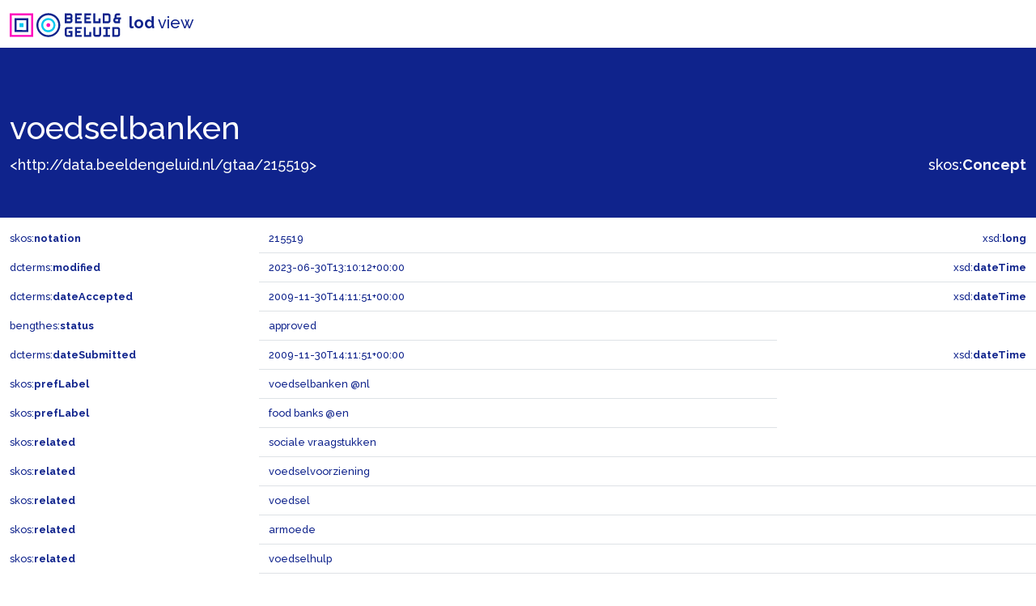

--- FILE ---
content_type: text/html; charset=utf-8
request_url: https://data.beeldengeluid.nl/gtaa/215519
body_size: 19312
content:
<!doctype html>
	<html lang="en">
	<head>
		<meta charset="utf-8">
		<meta name="viewport" content="width=device-width, initial-scale=1">
		<link href="https://cdn.jsdelivr.net/npm/bootstrap@5.1.3/dist/css/bootstrap.min.css" rel="stylesheet" integrity="sha384-1BmE4kWBq78iYhFldvKuhfTAU6auU8tT94WrHftjDbrCEXSU1oBoqyl2QvZ6jIW3" crossorigin="anonymous">
		<link rel="preconnect" href="https://fonts.googleapis.com">
		<link rel="preconnect" href="https://fonts.gstatic.com" crossorigin>
		<link href="https://fonts.googleapis.com/css2?family=Raleway:wght@500;700&display=swap" rel="stylesheet">
		<link type="text/css" rel="stylesheet" href="/static/css/beng-lod-style.css">
		<link rel="shortcut icon" href="/static/favicon.ico">
		<title>B&amp;G LOD View - Beeld &amp; Geluid</title>
		<script type="application/ld+json">{
  "@context": {
    "bengthes": "http://data.beeldengeluid.nl/schema/thes#",
    "dcterms": "http://purl.org/dc/terms/",
    "discogs": "https://api.discogs.com/artists/",
    "gtaa": "http://data.beeldengeluid.nl/gtaa/",
    "muziekweb": "https://data.muziekweb.nl/Link/",
    "owl": "http://www.w3.org/2002/07/owl#",
    "rdf": "http://www.w3.org/1999/02/22-rdf-syntax-ns#",
    "rdfs": "http://www.w3.org/2000/01/rdf-schema#",
    "sdo": "https://schema.org/",
    "skos": "http://www.w3.org/2004/02/skos/core#",
    "skosxl": "http://www.w3.org/2008/05/skos-xl#",
    "som": "https://data.muziekschatten.nl/som/",
    "wd": "http://www.wikidata.org/entity/",
    "xml": "http://www.w3.org/XML/1998/namespace",
    "xsd": "http://www.w3.org/2001/XMLSchema#"
  },
  "@graph": [
    {
      "@id": "http://data.beeldengeluid.nl/gtaa/217707",
      "@type": [
        "http://www.w3.org/2000/01/rdf-schema#Resource",
        "http://www.w3.org/2004/02/skos/core#Concept"
      ],
      "http://www.w3.org/2004/02/skos/core#prefLabel": {
        "@language": "nl",
        "@value": "voedsel"
      }
    },
    {
      "@id": "http://data.beeldengeluid.nl/gtaa/215548",
      "@type": [
        "http://www.w3.org/2004/02/skos/core#Concept",
        "http://www.w3.org/2000/01/rdf-schema#Resource"
      ],
      "http://www.w3.org/2004/02/skos/core#prefLabel": {
        "@language": "nl",
        "@value": "sociale vraagstukken"
      }
    },
    {
      "@id": "http://data.beeldengeluid.nl/gtaa/24835",
      "@type": [
        "http://www.w3.org/2000/01/rdf-schema#Resource",
        "http://www.w3.org/2004/02/skos/core#Concept"
      ],
      "http://www.w3.org/2004/02/skos/core#prefLabel": {
        "@language": "nl",
        "@value": "02M3 sociale dienstverlening"
      }
    },
    {
      "@id": "http://data.beeldengeluid.nl/gtaa/218164",
      "@type": [
        "http://www.w3.org/2000/01/rdf-schema#Resource",
        "http://www.w3.org/2004/02/skos/core#Concept"
      ],
      "http://www.w3.org/2004/02/skos/core#prefLabel": {
        "@language": "nl",
        "@value": "voedselvoorziening"
      }
    },
    {
      "@id": "http://data.beeldengeluid.nl/gtaa/219690",
      "@type": [
        "http://www.w3.org/2004/02/skos/core#Concept",
        "http://www.w3.org/2000/01/rdf-schema#Resource"
      ],
      "http://www.w3.org/2004/02/skos/core#prefLabel": {
        "@language": "nl",
        "@value": "gaarkeukens"
      }
    },
    {
      "@id": "http://data.beeldengeluid.nl/gtaa/215519",
      "@type": [
        "http://www.w3.org/2004/02/skos/core#Concept",
        "http://www.w3.org/2000/01/rdf-schema#Resource"
      ],
      "http://data.beeldengeluid.nl/schema/thes#inSet": {
        "@id": "http://data.beeldengeluid.nl/set/gtaa"
      },
      "http://data.beeldengeluid.nl/schema/thes#status": "approved",
      "http://purl.org/dc/terms/dateAccepted": {
        "@type": "http://www.w3.org/2001/XMLSchema#dateTime",
        "@value": "2009-11-30T14:11:51+00:00"
      },
      "http://purl.org/dc/terms/dateSubmitted": {
        "@type": "http://www.w3.org/2001/XMLSchema#dateTime",
        "@value": "2009-11-30T14:11:51+00:00"
      },
      "http://purl.org/dc/terms/modified": {
        "@type": "http://www.w3.org/2001/XMLSchema#dateTime",
        "@value": "2023-06-30T13:10:12+00:00"
      },
      "http://www.w3.org/2004/02/skos/core#broadMatch": {
        "@id": "http://data.beeldengeluid.nl/gtaa/24835"
      },
      "http://www.w3.org/2004/02/skos/core#inScheme": {
        "@id": "http://data.beeldengeluid.nl/gtaa/OnderwerpenBenG"
      },
      "http://www.w3.org/2004/02/skos/core#notation": {
        "@type": "http://www.w3.org/2001/XMLSchema#long",
        "@value": "215519"
      },
      "http://www.w3.org/2004/02/skos/core#prefLabel": [
        {
          "@language": "nl",
          "@value": "voedselbanken"
        },
        {
          "@language": "en",
          "@value": "food banks"
        }
      ],
      "http://www.w3.org/2004/02/skos/core#related": [
        {
          "@id": "http://data.beeldengeluid.nl/gtaa/215548"
        },
        {
          "@id": "http://data.beeldengeluid.nl/gtaa/218164"
        },
        {
          "@id": "http://data.beeldengeluid.nl/gtaa/217707"
        },
        {
          "@id": "http://data.beeldengeluid.nl/gtaa/216106"
        },
        {
          "@id": "http://data.beeldengeluid.nl/gtaa/217294"
        },
        {
          "@id": "http://data.beeldengeluid.nl/gtaa/219690"
        }
      ],
      "http://www.w3.org/2004/02/skos/core#topConceptOf": {
        "@id": "http://data.beeldengeluid.nl/gtaa/OnderwerpenBenG"
      },
      "http://www.w3.org/2008/05/skos-xl#prefLabel": [
        {
          "@id": "http://data.beeldengeluid.nl/gtaa/215519/label/8e918b7a-976b-40be-afe2-c6e6ce35c0f5"
        },
        {
          "@id": "http://data.beeldengeluid.nl/gtaa/215519/label/0x22b87679e81169a5"
        }
      ],
      "https://schema.org/publisher": {
        "@id": "https://www.beeldengeluid.nl/"
      },
      "https://schema.org/sdLicense": {
        "@id": "https://creativecommons.org/publicdomain/zero/1.0/"
      },
      "https://schema.org/sdPublisher": {
        "@id": "https://www.beeldengeluid.nl/"
      }
    },
    {
      "@id": "http://data.beeldengeluid.nl/gtaa/217294",
      "@type": [
        "http://www.w3.org/2004/02/skos/core#Concept",
        "http://www.w3.org/2000/01/rdf-schema#Resource"
      ],
      "http://www.w3.org/2004/02/skos/core#prefLabel": {
        "@language": "nl",
        "@value": "voedselhulp"
      }
    },
    {
      "@id": "http://data.beeldengeluid.nl/gtaa/215519/label/0x22b87679e81169a5",
      "@type": "http://www.w3.org/2008/05/skos-xl#Label",
      "http://www.w3.org/2008/05/skos-xl#literalForm": {
        "@language": "en",
        "@value": "food banks"
      }
    },
    {
      "@id": "http://data.beeldengeluid.nl/gtaa/216106",
      "@type": [
        "http://www.w3.org/2000/01/rdf-schema#Resource",
        "http://www.w3.org/2004/02/skos/core#Concept"
      ],
      "http://www.w3.org/2004/02/skos/core#prefLabel": {
        "@language": "nl",
        "@value": "armoede"
      }
    },
    {
      "@id": "http://data.beeldengeluid.nl/gtaa/215519/label/8e918b7a-976b-40be-afe2-c6e6ce35c0f5",
      "@type": "http://www.w3.org/2008/05/skos-xl#Label",
      "http://www.w3.org/2008/05/skos-xl#literalForm": {
        "@language": "nl",
        "@value": "voedselbanken"
      }
    }
  ]
}</script>
	</head>
	<body>
		<nav class="navbar navbar-light bg-white">
			<div class="container-fluid">
				<span class="navbar-brand">
					<img src="/static/images/B&amp;G_logo_RGB_liggend_RL.svg" alt="Beeld & Geluid logo" width="142" height="30" class="d-inline-block align-text-top">
					<strong>lod</strong> view
				</span>
			</div>
		</nav>
		
<header class="py-2 mb-2">
	<div class="container-fluid">
		<div class="row align-items-end">
			<div class="col-6">
				
					
						<h1>voedselbanken</h1>
					
				
				<a class="link-light" title="&lt;http://data.beeldengeluid.nl/gtaa/215519&gt;" href="http://data.beeldengeluid.nl/gtaa/215519" target="_blank">&lt;http://data.beeldengeluid.nl/gtaa/215519&gt;</a>
			</div>
			<div class="col-6 text-end">
				
					
						<a title="&lt;http://www.w3.org/2004/02/skos/core#Concept&gt;" href="http://www.w3.org/2004/02/skos/core#Concept" target="_blank" id="header_rdf_type">skos:<span class="fw-bold">Concept</span></a>
					
				
			</div>
		</div>
	</div>
</header>

		
<div class="container-fluid">
	
	<div class="row">
		<div class="col-3 py-2">
			<a title="&lt;http://www.w3.org/2004/02/skos/core#notation&gt;" href="http://www.w3.org/2004/02/skos/core#notation" target="_blank">skos:<span class="fw-bold">notation</span></a>
		</div>
		<div class="col-6 py-2 border-bottom">215519</div>
		
			<div class="col-3 py-2 border-bottom text-end">xsd:<span class="fw-bold">long</span></div>
		
	</div>
	
	<div class="row">
		<div class="col-3 py-2">
			<a title="&lt;http://purl.org/dc/terms/modified&gt;" href="http://purl.org/dc/terms/modified" target="_blank">dcterms:<span class="fw-bold">modified</span></a>
		</div>
		<div class="col-6 py-2 border-bottom">2023-06-30T13:10:12+00:00</div>
		
			<div class="col-3 py-2 border-bottom text-end">xsd:<span class="fw-bold">dateTime</span></div>
		
	</div>
	
	<div class="row">
		<div class="col-3 py-2">
			<a title="&lt;http://purl.org/dc/terms/dateAccepted&gt;" href="http://purl.org/dc/terms/dateAccepted" target="_blank">dcterms:<span class="fw-bold">dateAccepted</span></a>
		</div>
		<div class="col-6 py-2 border-bottom">2009-11-30T14:11:51+00:00</div>
		
			<div class="col-3 py-2 border-bottom text-end">xsd:<span class="fw-bold">dateTime</span></div>
		
	</div>
	
	<div class="row">
		<div class="col-3 py-2">
			<a title="&lt;http://data.beeldengeluid.nl/schema/thes#status&gt;" href="http://data.beeldengeluid.nl/schema/thes#status" target="_blank">bengthes:<span class="fw-bold">status</span></a>
		</div>
		<div class="col-6 py-2 border-bottom">approved</div>
		
	</div>
	
	<div class="row">
		<div class="col-3 py-2">
			<a title="&lt;http://purl.org/dc/terms/dateSubmitted&gt;" href="http://purl.org/dc/terms/dateSubmitted" target="_blank">dcterms:<span class="fw-bold">dateSubmitted</span></a>
		</div>
		<div class="col-6 py-2 border-bottom">2009-11-30T14:11:51+00:00</div>
		
			<div class="col-3 py-2 border-bottom text-end">xsd:<span class="fw-bold">dateTime</span></div>
		
	</div>
	
	<div class="row">
		<div class="col-3 py-2">
			<a title="&lt;http://www.w3.org/2004/02/skos/core#prefLabel&gt;" href="http://www.w3.org/2004/02/skos/core#prefLabel" target="_blank">skos:<span class="fw-bold">prefLabel</span></a>
		</div>
		<div class="col-6 py-2 border-bottom">voedselbanken @nl</div>
		
	</div>
	
	<div class="row">
		<div class="col-3 py-2">
			<a title="&lt;http://www.w3.org/2004/02/skos/core#prefLabel&gt;" href="http://www.w3.org/2004/02/skos/core#prefLabel" target="_blank">skos:<span class="fw-bold">prefLabel</span></a>
		</div>
		<div class="col-6 py-2 border-bottom">food banks @en</div>
		
	</div>
	
	
	<div class="row">
		<div class="col-3 py-2">
			<a title="&lt;http://www.w3.org/2004/02/skos/core#related&gt;" href="http://www.w3.org/2004/02/skos/core#related" target="_blank">skos:<span class="fw-bold">related</span></a>
		</div>
		<div class="col-9 py-2 border-bottom">
			
				
					<a title="&lt;http://data.beeldengeluid.nl/gtaa/215548&gt;" href="http://data.beeldengeluid.nl/gtaa/215548" target="_blank">sociale vraagstukken</a>
				
			
		</div>
	</div>
	
	<div class="row">
		<div class="col-3 py-2">
			<a title="&lt;http://www.w3.org/2004/02/skos/core#related&gt;" href="http://www.w3.org/2004/02/skos/core#related" target="_blank">skos:<span class="fw-bold">related</span></a>
		</div>
		<div class="col-9 py-2 border-bottom">
			
				
					<a title="&lt;http://data.beeldengeluid.nl/gtaa/218164&gt;" href="http://data.beeldengeluid.nl/gtaa/218164" target="_blank">voedselvoorziening</a>
				
			
		</div>
	</div>
	
	<div class="row">
		<div class="col-3 py-2">
			<a title="&lt;http://www.w3.org/2004/02/skos/core#related&gt;" href="http://www.w3.org/2004/02/skos/core#related" target="_blank">skos:<span class="fw-bold">related</span></a>
		</div>
		<div class="col-9 py-2 border-bottom">
			
				
					<a title="&lt;http://data.beeldengeluid.nl/gtaa/217707&gt;" href="http://data.beeldengeluid.nl/gtaa/217707" target="_blank">voedsel</a>
				
			
		</div>
	</div>
	
	<div class="row">
		<div class="col-3 py-2">
			<a title="&lt;http://www.w3.org/2004/02/skos/core#related&gt;" href="http://www.w3.org/2004/02/skos/core#related" target="_blank">skos:<span class="fw-bold">related</span></a>
		</div>
		<div class="col-9 py-2 border-bottom">
			
				
					<a title="&lt;http://data.beeldengeluid.nl/gtaa/216106&gt;" href="http://data.beeldengeluid.nl/gtaa/216106" target="_blank">armoede</a>
				
			
		</div>
	</div>
	
	<div class="row">
		<div class="col-3 py-2">
			<a title="&lt;http://www.w3.org/2004/02/skos/core#related&gt;" href="http://www.w3.org/2004/02/skos/core#related" target="_blank">skos:<span class="fw-bold">related</span></a>
		</div>
		<div class="col-9 py-2 border-bottom">
			
				
					<a title="&lt;http://data.beeldengeluid.nl/gtaa/217294&gt;" href="http://data.beeldengeluid.nl/gtaa/217294" target="_blank">voedselhulp</a>
				
			
		</div>
	</div>
	
	<div class="row">
		<div class="col-3 py-2">
			<a title="&lt;http://www.w3.org/2004/02/skos/core#related&gt;" href="http://www.w3.org/2004/02/skos/core#related" target="_blank">skos:<span class="fw-bold">related</span></a>
		</div>
		<div class="col-9 py-2 border-bottom">
			
				
					<a title="&lt;http://data.beeldengeluid.nl/gtaa/219690&gt;" href="http://data.beeldengeluid.nl/gtaa/219690" target="_blank">gaarkeukens</a>
				
			
		</div>
	</div>
	
	<div class="row">
		<div class="col-3 py-2">
			<a title="&lt;http://data.beeldengeluid.nl/schema/thes#inSet&gt;" href="http://data.beeldengeluid.nl/schema/thes#inSet" target="_blank">bengthes:<span class="fw-bold">inSet</span></a>
		</div>
		<div class="col-9 py-2 border-bottom">
			
				<a title="&lt;http://data.beeldengeluid.nl/set/gtaa&gt;" href="http://data.beeldengeluid.nl/set/gtaa" target="_blank">ns1:<span class="fw-bold">gtaa</span></a>
			
		</div>
	</div>
	
	<div class="row">
		<div class="col-3 py-2">
			<a title="&lt;http://www.w3.org/2008/05/skos-xl#prefLabel&gt;" href="http://www.w3.org/2008/05/skos-xl#prefLabel" target="_blank">skosxl:<span class="fw-bold">prefLabel</span></a>
		</div>
		<div class="col-9 py-2 border-bottom">
			
				<div class="row">
					<div class="col py-2 border-bottom">
						<a title="&lt;http://www.w3.org/2008/05/skos-xl#literalForm&gt;" href="http://www.w3.org/2008/05/skos-xl#literalForm" target="_blank">skosxl:<span class="fw-bold">literalForm</span></a>
					</div>
					<div class="col py-2 border-bottom">voedselbanken @nl</div>
				</div>
			
		</div>
	</div>
	
	<div class="row">
		<div class="col-3 py-2">
			<a title="&lt;http://www.w3.org/2008/05/skos-xl#prefLabel&gt;" href="http://www.w3.org/2008/05/skos-xl#prefLabel" target="_blank">skosxl:<span class="fw-bold">prefLabel</span></a>
		</div>
		<div class="col-9 py-2 border-bottom">
			
				<div class="row">
					<div class="col py-2 border-bottom">
						<a title="&lt;http://www.w3.org/2008/05/skos-xl#literalForm&gt;" href="http://www.w3.org/2008/05/skos-xl#literalForm" target="_blank">skosxl:<span class="fw-bold">literalForm</span></a>
					</div>
					<div class="col py-2 border-bottom">food banks @en</div>
				</div>
			
		</div>
	</div>
	
	<div class="row">
		<div class="col-3 py-2">
			<a title="&lt;http://www.w3.org/2004/02/skos/core#inScheme&gt;" href="http://www.w3.org/2004/02/skos/core#inScheme" target="_blank">skos:<span class="fw-bold">inScheme</span></a>
		</div>
		<div class="col-9 py-2 border-bottom">
			
				<a title="&lt;http://data.beeldengeluid.nl/gtaa/OnderwerpenBenG&gt;" href="http://data.beeldengeluid.nl/gtaa/OnderwerpenBenG" target="_blank">gtaa:<span class="fw-bold">OnderwerpenBenG</span></a>
			
		</div>
	</div>
	
	<div class="row">
		<div class="col-3 py-2">
			<a title="&lt;http://www.w3.org/2004/02/skos/core#topConceptOf&gt;" href="http://www.w3.org/2004/02/skos/core#topConceptOf" target="_blank">skos:<span class="fw-bold">topConceptOf</span></a>
		</div>
		<div class="col-9 py-2 border-bottom">
			
				<a title="&lt;http://data.beeldengeluid.nl/gtaa/OnderwerpenBenG&gt;" href="http://data.beeldengeluid.nl/gtaa/OnderwerpenBenG" target="_blank">gtaa:<span class="fw-bold">OnderwerpenBenG</span></a>
			
		</div>
	</div>
	
	<div class="row">
		<div class="col-3 py-2">
			<a title="&lt;http://www.w3.org/2004/02/skos/core#broadMatch&gt;" href="http://www.w3.org/2004/02/skos/core#broadMatch" target="_blank">skos:<span class="fw-bold">broadMatch</span></a>
		</div>
		<div class="col-9 py-2 border-bottom">
			
				
					<a title="&lt;http://data.beeldengeluid.nl/gtaa/24835&gt;" href="http://data.beeldengeluid.nl/gtaa/24835" target="_blank">02M3 sociale dienstverlening</a>
				
			
		</div>
	</div>
	
	<div class="row">
		<div class="col-3 py-2">
			<a title="&lt;https://schema.org/publisher&gt;" href="https://schema.org/publisher" target="_blank">sdo:<span class="fw-bold">publisher</span></a>
		</div>
		<div class="col-9 py-2 border-bottom">
			
				<a title="&lt;https://www.beeldengeluid.nl/&gt;" href="https://www.beeldengeluid.nl/" target="_blank">https://www.beeldengeluid.nl/</a>
			
		</div>
	</div>
	
	<div class="row">
		<div class="col-3 py-2">
			<a title="&lt;https://schema.org/sdPublisher&gt;" href="https://schema.org/sdPublisher" target="_blank">sdo:<span class="fw-bold">sdPublisher</span></a>
		</div>
		<div class="col-9 py-2 border-bottom">
			
				<a title="&lt;https://www.beeldengeluid.nl/&gt;" href="https://www.beeldengeluid.nl/" target="_blank">https://www.beeldengeluid.nl/</a>
			
		</div>
	</div>
	
	<div class="row">
		<div class="col-3 py-2">
			<a title="&lt;https://schema.org/sdLicense&gt;" href="https://schema.org/sdLicense" target="_blank">sdo:<span class="fw-bold">sdLicense</span></a>
		</div>
		<div class="col-9 py-2 border-bottom">
			
				<a title="&lt;https://creativecommons.org/publicdomain/zero/1.0/&gt;" href="https://creativecommons.org/publicdomain/zero/1.0/" target="_blank">https://creativecommons.org/publicdomain/zero/1.0/</a>
			
		</div>
	</div>
	
	
</div>
<div id="bnodes" class="empty"></div>
<div id="inverses"></div>
<div id="lodCloud" class="empty"></div>

		
<footer class="py-2 text-white">
	<div class="container-fluid">
		<div class="row">
			<div class="col-8">
				<nav class="navbar navbar-dark bg-transparent">
					<span class="navbar-brand">
						<img src="/static/images/B&amp;G_logo_RGB_liggend_RL_Blauw.svg" alt="Beeld & Geluid logo" width="142" height="30" class="d-inline-block align-text-top">
						<strong>lod</strong> view
					</span>
				</nav>
			</div>
			<div class="col-4">
				<div class="py-2">
					data from: <a class="text-white" title="https://cat.apis.beeldengeluid.nl/sparql" href="https://cat.apis.beeldengeluid.nl/sparql" target="_blank">https://cat.apis.beeldengeluid.nl/sparql</a><br>
<!--					view as: <a class="text-white" title="application/ld+json" href="http://data.beeldengeluid.nl/gtaa/215519" target="_blank">ld+json</a>-->
				</div>
			</div>
		</div>
	</div>
</footer>

	</body>
</html>